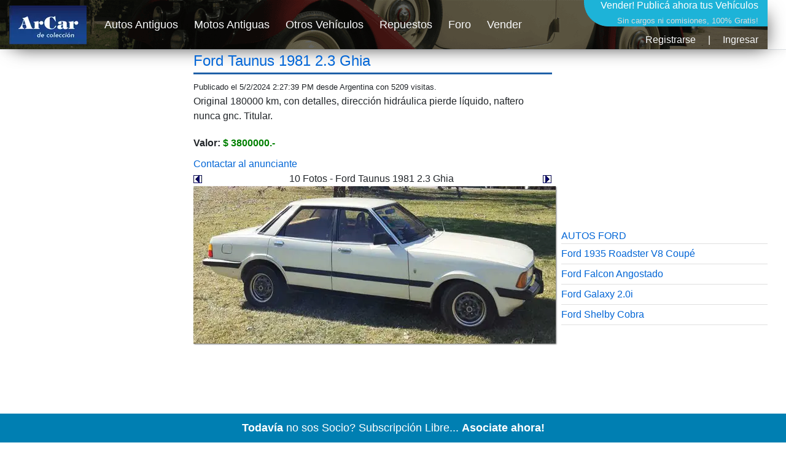

--- FILE ---
content_type: text/html; charset=utf-8
request_url: https://www.arcar.org/ford-taunus-1981-23-ghia-123510
body_size: 4836
content:
<!DOCTYPE html>
<html lang="es">
<head>
<link href="https://www.arcar.org/amp/ford-taunus-1981-23-ghia-123510" rel="alternate" media="only screen and (max-width: 640px)"/><link href="https://www.arcar.org/amp/ford-taunus-1981-23-ghia-123510" rel="amphtml"/><meta name="author" content="arcar.org"/><link href="https://www.arcar.org/ford-taunus-1981-23-ghia-123510" rel="canonical"/><meta name="category" content="autos"/><meta charset="utf-8"/><meta http-equiv="Content-Type" content="text/html; charset=utf-8"/><meta name="copyright" content="arcar.org"/><meta name="description" content="Original 180000 km, con detalles, dirección hidráulica pierde líquido, naftero nunca gnc. Titular. Ford Taunus 1981 2.3 Ghia $ 3800000 desde Argentina."/><meta name="distribution" content="global"/><meta name="fb:app_id" content="1483320285327794"/><link href="https://www.arcar.org/autosantiguos/rss" rel="alternate" type="application/rss+xml" title="ArCar Autos Antiguos"/><meta name="identifier-url" content="https://www.arcar.org"/><meta name="language" content="es"/><meta property="og:description" content="Original 180000 km, con detalles, dirección hidráulica pierde líquido, naftero nunca gnc. Titular. Ford Taunus 1981 2.3 Ghia $ 3800000 desde Argentina."/><meta property="og:image" content="https://fotos.arcar.org/vehiculos/123510-ford-taunus-1981-23-ghia.jpg"/><meta property="og:site_name" content="ArCar Autos Antiguos"/><meta property="og:title" content="Ford Taunus 1981 2.3 Ghia $ 3800000"/><meta property="og:type" content="article"/><meta property="og:url" content="https://www.arcar.org/ford-taunus-1981-23-ghia-123510"/><meta name="rating" content="general"/><meta name="reply-to" content="arcar@arcar.org"/><meta name="revisit-after" content="1"/><meta name="robots" content="index,follow"/><title>Ford Taunus 1981 2.3 Ghia $ 3800000</title><meta name="title" content="Ford Taunus 1981 2.3 Ghia $ 3800000"/><meta property="twitter:card" content="summary_large_image"/><meta property="twitter:description" content="Original 180000 km, con detalles, dirección hidráulica pierde líquido, naftero nunca gnc. Titular. Ford Taunus 1981 2.3 Ghia $ 3800000 desde Argentina."/><meta property="twitter:image" content="https://fotos.arcar.org/vehiculos/123510-ford-taunus-1981-23-ghia.jpg"/><meta property="twitter:site" content="@arcar"/><meta property="twitter:title" content="Ford Taunus 1981 2.3 Ghia $ 3800000"/><meta property="twitter:url" content="https://www.arcar.org/ford-taunus-1981-23-ghia-123510"/><meta name="viewport" content="width=device-width, initial-scale=1.0"/><script type="application/ld+json">{"@context": "https://schema.org","@type": "Product","name": "Ford Taunus 1981 2.3 Ghia $ 3800000","image": ["https://fotos.arcar.org/vehiculos/123510-ford-taunus-1981-23-ghia.jpg"],"description": "Original 180000 km, con detalles, dirección hidráulica pierde líquido, naftero nunca gnc. Titular. Ford Taunus 1981 2.3 Ghia $ 3800000 desde Argentina.","brand": "Ford","model": "Taunus 1981 2.3 Ghia","sku": "123510","url": "https://www.arcar.org/ford-taunus-1981-23-ghia-123510","offers": {"@type": "Offer","priceCurrency": "ARS","price": "3800000","availability": "https://schema.org/InStock","seller": {"@type": "Person","name": "Vendedor particular en ArCar"}},"datePublished": "2024-05-02T14:27:39.0000000","dateModified": "2024-05-02T14:27:39.0000000"}</script>    <link rel="stylesheet" href="/lib/bootstrap/dist/css/bootstrap.min.css" />
    <link rel="stylesheet" href="/css/site.css" />
    <style>.header {width: 1250px;height: 80px;margin-top: 0;background-image: url(/img/top-arcar.png);-webkit-box-shadow: 10px 10px 31px -13px rgba(0,0,0,0.75);-moz-box-shadow: 10px 10px 31px -13px rgba(0,0,0,0.75);box-shadow: 10px 10px 31px -13px rgba(0,0,0,0.75)}.navbar {padding: 0;font-size: large}</style>
    <script>(function (w, d, s, l, i) { w[l] = w[l] || []; w[l].push({ 'gtm.start': new Date().getTime(), event: 'gtm.js' }); var f = d.getElementsByTagName(s)[0], j = d.createElement(s), dl = l != 'dataLayer' ? '&l=' + l : ''; j.async = true; j.src = 'https://www.googletagmanager.com/gtm.js?id=' + i + dl; f.parentNode.insertBefore(j, f); })(window, document, 'script', 'dataLayer', 'GTM-KLPD5JM');</script>
</head>
<body>
    <header>
        <nav class="navbar navbar-expand-sm navbar-toggleable-sm navbar-light bg-white border-bottom box-shadow mb-1">
            <div class="container header">
                <a class="navbar-brand" title="Autos Antiguos" href="/"><picture><source type="image/webp" srcset="/img/logo-top-arcar.webp" alt="Autos Antiguos" class="imgt"><source type="image/png" srcset="/img/logo-top-arcar.png" alt="Autos Antiguos" class="imgt"><img src="/img/logo-top-arcar.png" alt="Autos Antiguos" class="imgt"></picture></a>
                <button class="navbar-toggler" type="button" data-toggle="collapse" data-target=".navbar-collapse" aria-controls="navbarSupportedContent" aria-expanded="false" aria-label="Toggle navigation">
                    <span class="navbar-toggler-icon"></span>
                </button>
                <div class="navbar-collapse collapse d-sm-inline-flex flex-sm-row-reverse">
                    
<div style="margin:0;padding:0;font-size:medium;color:#fff;height:87px;text-align:right">
    <a href="/add" style="color:#fff;text-decoration:none">Vender! <span style="font-size:medium">Publicá ahora tus Vehículos</span><br /><span style="font-size:small;font-weight:normal;color:#dcdcdc">Sin cargos ni comisiones, 100% Gratis!</span></a>
        <div style="text-align: right;padding-top: 8px"><a class="text-light" href="/register" title="">Registrarse</a><span style="margin:0px 20px">|</span><a class="text-light" href="/login" title="">Ingresar</a></div>
</div>


                    <ul class="navbar-nav flex-grow-1">
                        <li class="nav-item">
                            <a class="nav-link text-light" href="/autosantiguos">Autos Antiguos</a>
                        </li>
                        <li class="nav-item">
                            <a class="nav-link text-light" href="/motosantiguas">Motos Antiguas</a>
                        </li>
                        <li class="nav-item">
                            <a class="nav-link text-light" href="/autos">Otros Vehículos</a>
                        </li>
                        <li class="nav-item">
                            <a class="nav-link text-light" href="/repuestos">Repuestos</a>
                        </li>
                        <li class="nav-item">
                            <a class="nav-link text-light" href="/foros">Foro</a>
                        </li>
                        <li class="nav-item">
                            <a class="nav-link text-light" href="/add">Vender</a>
                        </li>
                    </ul>
                </div>
            </div>
        </nav>
    </header>
    <div id="fb-root"></div>
    <script async defer crossorigin="anonymous" src="https://connect.facebook.net/es_LA/sdk.js#xfbml=1&version=v6.0&appId=775579905892110&autoLogAppEvents=1"></script>
    <div class="container">
        <main role="main" class="pb-3">
            <style>
	h1 {padding-bottom: 5px;border-bottom: 3px solid #2061a8}
	.spublica {font-size: small}
	.dvalor {padding: 20px 0 10px;font-weight: bold}
	.svalor {color: green}
	.sidemv {width: 600px}
	.l1 {font-size: small;color: black}
	a.l1 {color: black}
	.list-group-item {padding: .25rem 0}
	.fl {float: left}.fr {float: right}
	.w15 {width: 15px}
	.w550 {width: 550px}
</style>
<div class="row">
    <div class="col sidelv">
        <script async src="https://pagead2.googlesyndication.com/pagead/js/adsbygoogle.js?client=ca-pub-7109723185168101" crossorigin="anonymous"></script>
        <!-- VER-1 -->
        <ins class="adsbygoogle" style="display:block" data-ad-client="ca-pub-7109723185168101" data-ad-slot="7892108987" data-ad-format="auto" data-full-width-responsive="true"></ins>
        <script>(adsbygoogle = window.adsbygoogle || []).push({});</script><br />
        <a href="add" rel="nofollow">¿Vendés Tu Vehículo?</a><br />
        <a href="add" rel="nofollow" class="l1"><strong>Anunciate!</strong> Publicá tus Vehículos a la Venta completando el siguiente Formulario. <strong>Sin cargos ni comisiones, 100% Gratis!</strong></a>
        <div class="titbuscarver" onclick="$('#db').toggle()"><span class="glyphicon glyphicon-search"></span>Buscar</div>
        <div class="form-row">
            <div class="col-8" style="margin:3px 0"><input id="iMarca" class="form-control form-control-sm" type="text" placeholder="Marca..."></div>
            <div class="col-8" style="margin:3px 0"><input id="iModelo" class="form-control form-control-sm" type="text" placeholder="Modelo..."></div>
        </div>
        <button id="btnbuscar" type="button" class="btn btn-primary" style="margin:10px 0">Buscar</button>
    </div>
	<div class="col sidemv">
		<h1><a href="ford-taunus-1981-23-ghia-123510" title="Ford Taunus 1981 2.3 Ghia" class="h1link">Ford Taunus 1981 2.3 Ghia</a></h1>
		<div class="sharethis-inline-share-buttons"></div>
		<span class="spublica">Publicado el 5/2/2024 2:27:39 PM desde  Argentina con 5209 visitas.</span><br />
		Original 180000 km, con detalles, dirección hidráulica pierde líquido, naftero nunca gnc. Titular.<br />
		<div class="dvalor">Valor: <span class="svalor">$ 3800000.-</span></div>
		<a href="perfil-91812" title="">Contactar al anunciante</a><br />
		<div class="fl w15"><a href="javascript:cImagen(-1, false)"><img alt="foto anterior" src="/img/prev.jpg" /></a></div>
		<div class="fl w550" style="text-align:center">10 Fotos - Ford Taunus 1981 2.3 Ghia</div>
		<div class="fr w15"><a href="javascript:cImagen(1, false)"><img alt="próxima foto" src="/img/next.jpg" /></a></div>
		<picture id="pic">
			<source type="image/webp" srcset='https://fotos.arcar.org/vehiculos/123510-ford-taunus-1981-23-ghia.webp' class="imgb">
			<source type="image/jpeg" srcset='https://fotos.arcar.org/vehiculos/123510-ford-taunus-1981-23-ghia.jpg' class="imgb">
			<img id="imgb" name="imgb" src='https://fotos.arcar.org/vehiculos/123510-ford-taunus-1981-23-ghia.jpg' alt='Ford Taunus 1981 2.3 Ghia' class="imgb">
		</picture>
			<div class="fb-comments" data-href="https://www.arcar.org/ford-taunus-1981-23-ghia-123510" data-width="580" data-height="200" data-numposts="5"></div>
	</div>
    <div class="col siderv">
        <!-- VER-2 -->
        <ins class="adsbygoogle" style="display:inline-block;width:336px;height:280px" data-ad-client="ca-pub-7109723185168101" data-ad-slot="3130736897"></ins>
        <script>(adsbygoogle = window.adsbygoogle || []).push({});</script><br />
        <a href="autosantiguos-ford" title="Autos Antiguos Ford">AUTOS FORD</a><br />
        <ul class="list-group list-group-flush">
                <li class="list-group-item"><a href="ford-1935-roadster-v8-coupe-125465" title="Ford 1935 Roadster V8 Coup&#xE9;">Ford 1935 Roadster V8 Coup&#xE9;</a></li>
                <li class="list-group-item"><a href="ford-falcon-angostado-125390" title="Ford Falcon Angostado">Ford Falcon Angostado</a></li>
                <li class="list-group-item"><a href="ford-galaxy-20i-125222" title="Ford Galaxy 2.0i">Ford Galaxy 2.0i</a></li>
                <li class="list-group-item"><a href="ford-shelby-cobra-125548" title="Ford Shelby Cobra">Ford Shelby Cobra</a></li>
        </ul>
        <!-- VER-3 -->
        <ins class="adsbygoogle" style="display:inline-block;width:336px;height:280px" data-ad-client="ca-pub-7109723185168101" data-ad-slot="7924840520"></ins>
        <script>(adsbygoogle = window.adsbygoogle || []).push({});</script><br />
        OTROS ENLACES<br />
        <ul class="list-group list-group-flush">
            <li class="list-group-item"><a href="https://es.wikipedia.org/wiki/ford" title="Repuestos Ford" target="_blank">Ford en Wikipedia</a></li>
            <li class="list-group-item"><a href="repuestos-ford" title="Repuestos Ford">Repuestos Ford</a></li>
            <li class="list-group-item"><a href="videos-ford" title="Videos Ford">Videos Ford</a></li>
        </ul>
    </div>
</div>

        </main>
    </div>

    <footer class="bg-dark">
        <div class="container">
            <div class="row py-3">
                <div class="col-lg-4 col-md-4">
                    <p class="font-italic text-muted">ArCar Coches Antiguos, Coches Clásicos, Coches de Colección, Coches de Época en Venta, Motos y Bicicletas.</p>
                    <ul class="list-inline mt-4">
                        <li class="list-inline-item"><a href="https://x.com/arcar" target="_blank" title="ArCar en Twitter" rel="noopener"><img src="/img/t.png" alt="Twitter" style="width:24px;height:25px" /></a></li>
                        <li class="list-inline-item"><a href="https://www.facebook.com/arcar.org" target="_blank" title="ArCar en Facebook" rel="noopener"><img src="/img/f.png" alt="Facebook" style="width:24px;height:25px" /></a></li>
                        <li class="list-inline-item"><a href="https://www.instagram.com/arcarorg" target="_blank" title="ArCar en Instagram" rel="noopener"><img src="/img/i.png" alt="Facebook" style="width:24px;height:25px" /></a></li>
                        <li class="list-inline-item"><a href="https://t.me/arcar_org" target="_blank" title="ArCar en Telegram" rel="noopener"><img src="/img/e.png" alt="Telegram" style="width:25px;height:25px" /></a></li>
                        <li class="list-inline-item"><a target="_blank" title="RSS" href="/autosantiguos/rss"><img src="/img/r.png" alt="RSS" style="width:24px;height:25px" /></a></li>
                    </ul>
                </div>
                <div class="col-lg-3 col-md-3 offset-md-2">
                    <ul class="list-unstyled">
                        <li><a class="text-light" href="/videos">Videos</a></li>
                        <li><a class="text-light" href="/oficios">Oficios</a></li>
                        <li><a class="text-light" href="/seguros">Seguros</a></li>
                    </ul>
                </div>
                <div class="col-lg-3 col-md-3">
                    <ul class="list-unstyled">
                        <li><a class="text-light" style="font-size:larger;font-weight:bold" href="/members">Asociate!</a></li>
                        <li><a class="text-light" href="/ayuda">Preguntas Frecuentes</a></li>
                        <li><a class="text-light" href="/contactos">Contáctenos</a></li>
                        <li><a class="text-light" href="https://follow.it/arcar-org?action=followPub" target="_blank">Subscribir eMail</a></li>
                    </ul>
                </div>
            </div>
        </div>
    </footer>
    <script src="/lib/jquery/dist/jquery.min.js"></script>
    <script src="/lib/bootstrap/dist/js/bootstrap.bundle.min.js"></script>
    <script async src="/js/bbar.js?v=ovHjC_jNLNSQ7Lmf0UGkYV9CdphBfBY_GsghOS8drRY"></script>
    <script type='text/javascript' src='https://platform-api.sharethis.com/js/sharethis.js#property=6932c2f9537b024b45c6893a&amp;product=sop' async='async'></script>
    <script async type="application/javascript" src="https://sdki.truepush.com/sdk/v2.0.2/app.js"></script>
    
	<script type='text/javascript' src='https://platform-api.sharethis.com/js/sharethis.js#property=6932c2f9537b024b45c6893a&amp;product=sop' async='async'></script>
	<script>
		$(document).ready(function () {
            $("#btnbuscar").click(function () {
                location.href = 'autosantiguos' + (($("#iMarca").val() != '') ? '-' + $("#iMarca").val() + (($("#iModelo").val() != '') ? '/' + $("#iModelo").val() : '') : (($("#iModelo").val() != '') ? '/' + $("#iModelo").val() : ''));
            });
        });

		var imgActual=0;
        var imgCant=10;
        var images = new Array(10);
        images[0] = new Image();
        images[0].src = 'https://fotos.arcar.org/vehiculos/123510-ford-taunus-1981-23-ghia.jpg';
        images[0].alt = 'Ford Taunus 1981 2.3 Ghia';
images[1] = new Image();
images[1].src = 'https://fotos.arcar.org/vehiculos/123510-ford-taunus-1981-23-ghia-b.jpg';images[2] = new Image();
images[2].src = 'https://fotos.arcar.org/vehiculos/123510-ford-taunus-1981-23-ghia-c.jpg';images[3] = new Image();
images[3].src = 'https://fotos.arcar.org/vehiculos/123510-ford-taunus-1981-23-ghia-d.jpg';images[4] = new Image();
images[4].src = 'https://fotos.arcar.org/vehiculos/123510-ford-taunus-1981-23-ghia-e.jpg';images[5] = new Image();
images[5].src = 'https://fotos.arcar.org/vehiculos/123510-ford-taunus-1981-23-ghia-f.jpg';images[6] = new Image();
images[6].src = 'https://fotos.arcar.org/vehiculos/123510-ford-taunus-1981-23-ghia-g.jpg';images[7] = new Image();
images[7].src = 'https://fotos.arcar.org/vehiculos/123510-ford-taunus-1981-23-ghia-h.jpg';images[8] = new Image();
images[8].src = 'https://fotos.arcar.org/vehiculos/123510-ford-taunus-1981-23-ghia-i.jpg';images[9] = new Image();
images[9].src = 'https://fotos.arcar.org/vehiculos/123510-ford-taunus-1981-23-ghia-j.jpg';
        var autoSwapping = false;
        function cImagen(val, auto) {if (auto){for (j=0; j < imgCant; j++){if (!images[j].complete) return;}}
            if (!auto && autoSwapping) autoSwapping = false; imgActual+=val; if (imgActual == imgCant) imgActual = 0; else if (imgActual < 0) imgActual = imgCant-1;
            if (document.getElementById('pic').getElementsByTagName('img')[0].currentSrc.endsWith('.webp')) {document.getElementById('pic').getElementsByTagName('source')[0].srcset = images[imgActual].src.replace('.jpg', '.webp');} else {document.getElementById('pic').getElementsByTagName('source')[1].srcset = images[imgActual].src;}
            document.imgb.alt = images[0].alt;}
        function autoSwap(){if(autoSwapping){cImagen(1, true);setTimeout("autoSwap()", 2000);}}
        autoSwapping = true; autoSwap();
	</script>

<script defer src="https://static.cloudflareinsights.com/beacon.min.js/vcd15cbe7772f49c399c6a5babf22c1241717689176015" integrity="sha512-ZpsOmlRQV6y907TI0dKBHq9Md29nnaEIPlkf84rnaERnq6zvWvPUqr2ft8M1aS28oN72PdrCzSjY4U6VaAw1EQ==" data-cf-beacon='{"version":"2024.11.0","token":"cfc245707e054d90acf77dc601ea91f3","r":1,"server_timing":{"name":{"cfCacheStatus":true,"cfEdge":true,"cfExtPri":true,"cfL4":true,"cfOrigin":true,"cfSpeedBrain":true},"location_startswith":null}}' crossorigin="anonymous"></script>
</body>
</html>


--- FILE ---
content_type: text/html; charset=utf-8
request_url: https://www.google.com/recaptcha/api2/aframe
body_size: 266
content:
<!DOCTYPE HTML><html><head><meta http-equiv="content-type" content="text/html; charset=UTF-8"></head><body><script nonce="AYN8bFUl8UmsUuyPYf-ZYA">/** Anti-fraud and anti-abuse applications only. See google.com/recaptcha */ try{var clients={'sodar':'https://pagead2.googlesyndication.com/pagead/sodar?'};window.addEventListener("message",function(a){try{if(a.source===window.parent){var b=JSON.parse(a.data);var c=clients[b['id']];if(c){var d=document.createElement('img');d.src=c+b['params']+'&rc='+(localStorage.getItem("rc::a")?sessionStorage.getItem("rc::b"):"");window.document.body.appendChild(d);sessionStorage.setItem("rc::e",parseInt(sessionStorage.getItem("rc::e")||0)+1);localStorage.setItem("rc::h",'1769101647366');}}}catch(b){}});window.parent.postMessage("_grecaptcha_ready", "*");}catch(b){}</script></body></html>